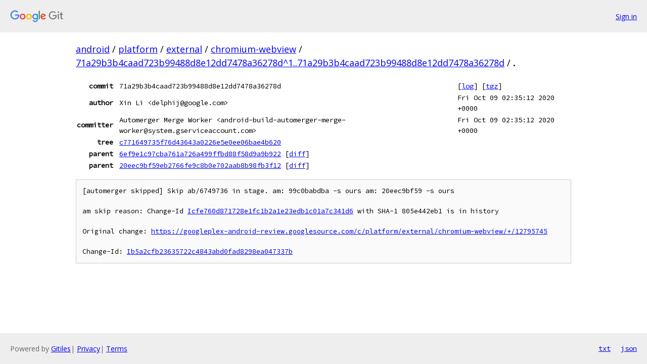

--- FILE ---
content_type: text/html; charset=utf-8
request_url: https://android.googlesource.com/platform/external/chromium-webview/+/71a29b3b4caad723b99488d8e12dd7478a36278d%5E1..71a29b3b4caad723b99488d8e12dd7478a36278d/
body_size: 4306
content:
<!DOCTYPE html><html lang="en"><head><meta charset="utf-8"><meta name="viewport" content="width=device-width, initial-scale=1"><title>Diff - 71a29b3b4caad723b99488d8e12dd7478a36278d^1..71a29b3b4caad723b99488d8e12dd7478a36278d - platform/external/chromium-webview - Git at Google</title><link rel="stylesheet" type="text/css" href="/+static/base.css"><!-- default customHeadTagPart --></head><body class="Site"><header class="Site-header"><div class="Header"><a class="Header-image" href="/"><img src="//www.gstatic.com/images/branding/lockups/2x/lockup_git_color_108x24dp.png" width="108" height="24" alt="Google Git"></a><div class="Header-menu"> <a class="Header-menuItem" href="https://accounts.google.com/AccountChooser?faa=1&amp;continue=https://android.googlesource.com/login/platform/external/chromium-webview/%2B/71a29b3b4caad723b99488d8e12dd7478a36278d%255E1..71a29b3b4caad723b99488d8e12dd7478a36278d/">Sign in</a> </div></div></header><div class="Site-content"><div class="Container "><div class="Breadcrumbs"><a class="Breadcrumbs-crumb" href="/?format=HTML">android</a> / <a class="Breadcrumbs-crumb" href="/platform/">platform</a> / <a class="Breadcrumbs-crumb" href="/platform/external/">external</a> / <a class="Breadcrumbs-crumb" href="/platform/external/chromium-webview/">chromium-webview</a> / <a class="Breadcrumbs-crumb" href="/platform/external/chromium-webview/+/71a29b3b4caad723b99488d8e12dd7478a36278d%5E1..71a29b3b4caad723b99488d8e12dd7478a36278d/">71a29b3b4caad723b99488d8e12dd7478a36278d^1..71a29b3b4caad723b99488d8e12dd7478a36278d</a> / <span class="Breadcrumbs-crumb">.</span></div><div class="u-monospace Metadata"><table><tr><th class="Metadata-title">commit</th><td>71a29b3b4caad723b99488d8e12dd7478a36278d</td><td><span>[<a href="/platform/external/chromium-webview/+log/71a29b3b4caad723b99488d8e12dd7478a36278d/">log</a>]</span> <span>[<a href="/platform/external/chromium-webview/+archive/71a29b3b4caad723b99488d8e12dd7478a36278d/.tar.gz">tgz</a>]</span></td></tr><tr><th class="Metadata-title">author</th><td>Xin Li &lt;delphij@google.com&gt;</td><td>Fri Oct 09 02:35:12 2020 +0000</td></tr><tr><th class="Metadata-title">committer</th><td>Automerger Merge Worker &lt;android-build-automerger-merge-worker@system.gserviceaccount.com&gt;</td><td>Fri Oct 09 02:35:12 2020 +0000</td></tr><tr><th class="Metadata-title">tree</th><td><a href="/platform/external/chromium-webview/+/71a29b3b4caad723b99488d8e12dd7478a36278d/">c771649735f76d43643a0226e5e0ee06bae4b620</a></td></tr><tr><th class="Metadata-title">parent</th><td><a href="/platform/external/chromium-webview/+/71a29b3b4caad723b99488d8e12dd7478a36278d%5E1">6ef9e1c97cba761a726a499ffbd88f58d9a9b922</a> <span>[<a href="/platform/external/chromium-webview/+/71a29b3b4caad723b99488d8e12dd7478a36278d%5E1..71a29b3b4caad723b99488d8e12dd7478a36278d/">diff</a>]</span></td></tr><tr><th class="Metadata-title">parent</th><td><a href="/platform/external/chromium-webview/+/71a29b3b4caad723b99488d8e12dd7478a36278d%5E2">20eec9bf59eb2766fe9c8b0e702aab8b98fb3f12</a> <span>[<a href="/platform/external/chromium-webview/+/71a29b3b4caad723b99488d8e12dd7478a36278d%5E2..71a29b3b4caad723b99488d8e12dd7478a36278d/">diff</a>]</span></td></tr></table></div><pre class="u-pre u-monospace MetadataMessage">[automerger skipped] Skip ab/6749736 in stage. am: 99c0babdba -s ours am: 20eec9bf59 -s ours

am skip reason: Change-Id <a href="https://android-review.googlesource.com/#/q/Icfe760d871728e1fc1b2a1e23edb1c01a7c341d6">Icfe760d871728e1fc1b2a1e23edb1c01a7c341d6</a> with SHA-1 805e442eb1 is in history

Original change: <a href="https://googleplex-android-review.googlesource.com/c/platform/external/chromium-webview/+/12795745">https://googleplex-android-review.googlesource.com/c/platform/external/chromium-webview/+/12795745</a>

Change-Id: <a href="https://android-review.googlesource.com/#/q/Ib5a2cfb23635722c4843abd0fad8298ea047337b">Ib5a2cfb23635722c4843abd0fad8298ea047337b</a>
</pre></div> <!-- Container --></div> <!-- Site-content --><footer class="Site-footer"><div class="Footer"><span class="Footer-poweredBy">Powered by <a href="https://gerrit.googlesource.com/gitiles/">Gitiles</a>| <a href="https://policies.google.com/privacy">Privacy</a>| <a href="https://policies.google.com/terms">Terms</a></span><span class="Footer-formats"><a class="u-monospace Footer-formatsItem" href="?format=TEXT">txt</a> <a class="u-monospace Footer-formatsItem" href="?format=JSON">json</a></span></div></footer></body></html>